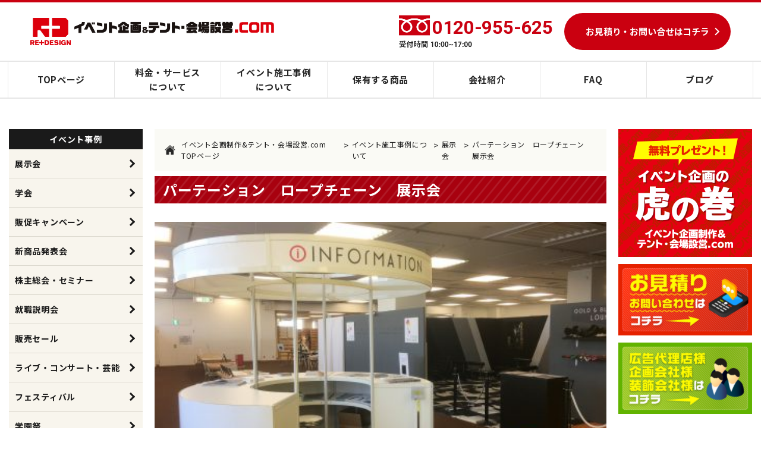

--- FILE ---
content_type: text/html; charset=UTF-8
request_url: https://events-kikaku.com/event/%E3%83%91%E3%83%BC%E3%83%86%E3%83%BC%E3%82%B7%E3%83%A7%E3%83%B3%E3%80%80%E3%83%AD%E3%83%BC%E3%83%97%E3%83%81%E3%82%A7%E3%83%BC%E3%83%B3%E3%80%80%E5%B1%95%E7%A4%BA%E4%BC%9A/
body_size: 8293
content:
<!DOCTYPE html>
<html lang="ja" class="no-js no-svg">
<head>
<!-- Global site tag (gtag.js) - Google Analytics -->
<script async src="https://www.googletagmanager.com/gtag/js?id=UA-213506334-5"></script>
<script>
 window.dataLayer = window.dataLayer || [];
 function gtag(){dataLayer.push(arguments);}
 gtag('js', new Date());

 gtag('config', 'UA-213506334-5');
</script>
<meta charset="UTF-8">
<meta name="viewport" content="width=device-width, initial-scale=1">
<link rel="profile" href="http://gmpg.org/xfn/11">

<!-- Google Tag Manager -->
<script>(function(w,d,s,l,i){w[l]=w[l]||[];w[l].push({'gtm.start':
new Date().getTime(),event:'gtm.js'});var f=d.getElementsByTagName(s)[0],
j=d.createElement(s),dl=l!='dataLayer'?'&l='+l:'';j.async=true;j.src=
'https://www.googletagmanager.com/gtm.js?id='+i+dl;f.parentNode.insertBefore(j,f);
})(window,document,'script','dataLayer','GTM-W7LJ4ST');</script>
<!-- End Google Tag Manager -->

<meta name='robots' content='index, follow, max-image-preview:large, max-snippet:-1, max-video-preview:-1' />

	<!-- This site is optimized with the Yoast SEO plugin v17.7.1 - https://yoast.com/wordpress/plugins/seo/ -->
	<title>イベント企画制作＆テント・会場設営ならお任せ！ | パーテーション　ロープチェーン　展示会</title>
	<meta name="description" content="イベント企画・制作やテント・会場設営のことなら、業界最大級の部材を東京・名古屋・大阪の「商品センター」に大量保有し、企画・デザインから施工まで一気通貫にてご提供可能な弊社へお任せください。 パーテーション　ロープチェーン　展示会 | レプラスデザイン株式会社" />
	<link rel="canonical" href="https://events-kikaku.com/event/パーテーション　ロープチェーン　展示会/" />
	<meta property="og:locale" content="ja_JP" />
	<meta property="og:type" content="article" />
	<meta property="og:title" content="イベント企画制作＆テント・会場設営ならお任せ！ | パーテーション　ロープチェーン　展示会" />
	<meta property="og:description" content="イベント企画・制作やテント・会場設営のことなら、業界最大級の部材を東京・名古屋・大阪の「商品センター」に大量保有し、企画・デザインから施工まで一気通貫にてご提供可能な弊社へお任せください。 パーテーション　ロープチェーン　展示会 | レプラスデザイン株式会社" />
	<meta property="og:url" content="https://events-kikaku.com/event/パーテーション　ロープチェーン　展示会/" />
	<meta property="og:site_name" content="イベント設営会社.com" />
	<meta property="article:modified_time" content="2019-12-16T02:25:55+00:00" />
	<meta property="og:image" content="https://events-kikaku.com/wp-content/uploads/2019/12/20180908_TOC02-435x290.jpg" />
	<meta property="og:image:width" content="435" />
	<meta property="og:image:height" content="290" />
	<meta name="twitter:card" content="summary_large_image" />
	<script type="application/ld+json" class="yoast-schema-graph">{"@context":"https://schema.org","@graph":[{"@type":"WebSite","@id":"https://events-kikaku.com/#website","url":"https://events-kikaku.com/","name":"\u30a4\u30d9\u30f3\u30c8\u8a2d\u55b6\u4f1a\u793e.com","description":"\u30a4\u30d9\u30f3\u30c8\u4f01\u753b\u30fb\u5236\u4f5c\u3084\u30c6\u30f3\u30c8\u30fb\u4f1a\u5834\u8a2d\u55b6\u306e\u3053\u3068\u306a\u3089\u3001\u696d\u754c\u6700\u5927\u7d1a\u306e\u90e8\u6750\u3092\u6771\u4eac\u30fb\u540d\u53e4\u5c4b\u30fb\u5927\u962a\u306e\u300c\u5546\u54c1\u30bb\u30f3\u30bf\u30fc\u300d\u306b\u5927\u91cf\u4fdd\u6709\u3057\u3001\u4f01\u753b\u30fb\u30c7\u30b6\u30a4\u30f3\u304b\u3089\u65bd\u5de5\u307e\u3067\u4e00\u6c17\u901a\u8cab\u306b\u3066\u3054\u63d0\u4f9b\u53ef\u80fd\u306a\u5f0a\u793e\u3078\u304a\u4efb\u305b\u304f\u3060\u3055\u3044\u3002","potentialAction":[{"@type":"SearchAction","target":{"@type":"EntryPoint","urlTemplate":"https://events-kikaku.com/?s={search_term_string}"},"query-input":"required name=search_term_string"}],"inLanguage":"ja"},{"@type":"ImageObject","@id":"https://events-kikaku.com/event/%e3%83%91%e3%83%bc%e3%83%86%e3%83%bc%e3%82%b7%e3%83%a7%e3%83%b3%e3%80%80%e3%83%ad%e3%83%bc%e3%83%97%e3%83%81%e3%82%a7%e3%83%bc%e3%83%b3%e3%80%80%e5%b1%95%e7%a4%ba%e4%bc%9a/#primaryimage","inLanguage":"ja","url":"https://events-kikaku.com/wp-content/uploads/2019/12/20180908_TOC02-435x290.jpg","contentUrl":"https://events-kikaku.com/wp-content/uploads/2019/12/20180908_TOC02-435x290.jpg","width":435,"height":290},{"@type":"WebPage","@id":"https://events-kikaku.com/event/%e3%83%91%e3%83%bc%e3%83%86%e3%83%bc%e3%82%b7%e3%83%a7%e3%83%b3%e3%80%80%e3%83%ad%e3%83%bc%e3%83%97%e3%83%81%e3%82%a7%e3%83%bc%e3%83%b3%e3%80%80%e5%b1%95%e7%a4%ba%e4%bc%9a/#webpage","url":"https://events-kikaku.com/event/%e3%83%91%e3%83%bc%e3%83%86%e3%83%bc%e3%82%b7%e3%83%a7%e3%83%b3%e3%80%80%e3%83%ad%e3%83%bc%e3%83%97%e3%83%81%e3%82%a7%e3%83%bc%e3%83%b3%e3%80%80%e5%b1%95%e7%a4%ba%e4%bc%9a/","name":"\u30a4\u30d9\u30f3\u30c8\u4f01\u753b\u5236\u4f5c\uff06\u30c6\u30f3\u30c8\u30fb\u4f1a\u5834\u8a2d\u55b6\u306a\u3089\u304a\u4efb\u305b\uff01 | \u30d1\u30fc\u30c6\u30fc\u30b7\u30e7\u30f3\u3000\u30ed\u30fc\u30d7\u30c1\u30a7\u30fc\u30f3\u3000\u5c55\u793a\u4f1a","isPartOf":{"@id":"https://events-kikaku.com/#website"},"primaryImageOfPage":{"@id":"https://events-kikaku.com/event/%e3%83%91%e3%83%bc%e3%83%86%e3%83%bc%e3%82%b7%e3%83%a7%e3%83%b3%e3%80%80%e3%83%ad%e3%83%bc%e3%83%97%e3%83%81%e3%82%a7%e3%83%bc%e3%83%b3%e3%80%80%e5%b1%95%e7%a4%ba%e4%bc%9a/#primaryimage"},"datePublished":"2019-12-16T02:25:54+00:00","dateModified":"2019-12-16T02:25:55+00:00","description":"\u30a4\u30d9\u30f3\u30c8\u4f01\u753b\u30fb\u5236\u4f5c\u3084\u30c6\u30f3\u30c8\u30fb\u4f1a\u5834\u8a2d\u55b6\u306e\u3053\u3068\u306a\u3089\u3001\u696d\u754c\u6700\u5927\u7d1a\u306e\u90e8\u6750\u3092\u6771\u4eac\u30fb\u540d\u53e4\u5c4b\u30fb\u5927\u962a\u306e\u300c\u5546\u54c1\u30bb\u30f3\u30bf\u30fc\u300d\u306b\u5927\u91cf\u4fdd\u6709\u3057\u3001\u4f01\u753b\u30fb\u30c7\u30b6\u30a4\u30f3\u304b\u3089\u65bd\u5de5\u307e\u3067\u4e00\u6c17\u901a\u8cab\u306b\u3066\u3054\u63d0\u4f9b\u53ef\u80fd\u306a\u5f0a\u793e\u3078\u304a\u4efb\u305b\u304f\u3060\u3055\u3044\u3002 \u30d1\u30fc\u30c6\u30fc\u30b7\u30e7\u30f3\u3000\u30ed\u30fc\u30d7\u30c1\u30a7\u30fc\u30f3\u3000\u5c55\u793a\u4f1a | \u30ec\u30d7\u30e9\u30b9\u30c7\u30b6\u30a4\u30f3\u682a\u5f0f\u4f1a\u793e","breadcrumb":{"@id":"https://events-kikaku.com/event/%e3%83%91%e3%83%bc%e3%83%86%e3%83%bc%e3%82%b7%e3%83%a7%e3%83%b3%e3%80%80%e3%83%ad%e3%83%bc%e3%83%97%e3%83%81%e3%82%a7%e3%83%bc%e3%83%b3%e3%80%80%e5%b1%95%e7%a4%ba%e4%bc%9a/#breadcrumb"},"inLanguage":"ja","potentialAction":[{"@type":"ReadAction","target":["https://events-kikaku.com/event/%e3%83%91%e3%83%bc%e3%83%86%e3%83%bc%e3%82%b7%e3%83%a7%e3%83%b3%e3%80%80%e3%83%ad%e3%83%bc%e3%83%97%e3%83%81%e3%82%a7%e3%83%bc%e3%83%b3%e3%80%80%e5%b1%95%e7%a4%ba%e4%bc%9a/"]}]},{"@type":"BreadcrumbList","@id":"https://events-kikaku.com/event/%e3%83%91%e3%83%bc%e3%83%86%e3%83%bc%e3%82%b7%e3%83%a7%e3%83%b3%e3%80%80%e3%83%ad%e3%83%bc%e3%83%97%e3%83%81%e3%82%a7%e3%83%bc%e3%83%b3%e3%80%80%e5%b1%95%e7%a4%ba%e4%bc%9a/#breadcrumb","itemListElement":[{"@type":"ListItem","position":1,"name":"Home","item":"https://events-kikaku.com/"},{"@type":"ListItem","position":2,"name":"\u30a4\u30d9\u30f3\u30c8\u65bd\u5de5\u4e8b\u4f8b\u306b\u3064\u3044\u3066","item":"https://events-kikaku.com/event/"},{"@type":"ListItem","position":3,"name":"\u30d1\u30fc\u30c6\u30fc\u30b7\u30e7\u30f3\u3000\u30ed\u30fc\u30d7\u30c1\u30a7\u30fc\u30f3\u3000\u5c55\u793a\u4f1a"}]}]}</script>
	<!-- / Yoast SEO plugin. -->


<link rel='dns-prefetch' href='//s.w.org' />
		<script type="text/javascript">
			window._wpemojiSettings = {"baseUrl":"https:\/\/s.w.org\/images\/core\/emoji\/13.1.0\/72x72\/","ext":".png","svgUrl":"https:\/\/s.w.org\/images\/core\/emoji\/13.1.0\/svg\/","svgExt":".svg","source":{"concatemoji":"https:\/\/events-kikaku.com\/wp-includes\/js\/wp-emoji-release.min.js?ver=5.8.12"}};
			!function(e,a,t){var n,r,o,i=a.createElement("canvas"),p=i.getContext&&i.getContext("2d");function s(e,t){var a=String.fromCharCode;p.clearRect(0,0,i.width,i.height),p.fillText(a.apply(this,e),0,0);e=i.toDataURL();return p.clearRect(0,0,i.width,i.height),p.fillText(a.apply(this,t),0,0),e===i.toDataURL()}function c(e){var t=a.createElement("script");t.src=e,t.defer=t.type="text/javascript",a.getElementsByTagName("head")[0].appendChild(t)}for(o=Array("flag","emoji"),t.supports={everything:!0,everythingExceptFlag:!0},r=0;r<o.length;r++)t.supports[o[r]]=function(e){if(!p||!p.fillText)return!1;switch(p.textBaseline="top",p.font="600 32px Arial",e){case"flag":return s([127987,65039,8205,9895,65039],[127987,65039,8203,9895,65039])?!1:!s([55356,56826,55356,56819],[55356,56826,8203,55356,56819])&&!s([55356,57332,56128,56423,56128,56418,56128,56421,56128,56430,56128,56423,56128,56447],[55356,57332,8203,56128,56423,8203,56128,56418,8203,56128,56421,8203,56128,56430,8203,56128,56423,8203,56128,56447]);case"emoji":return!s([10084,65039,8205,55357,56613],[10084,65039,8203,55357,56613])}return!1}(o[r]),t.supports.everything=t.supports.everything&&t.supports[o[r]],"flag"!==o[r]&&(t.supports.everythingExceptFlag=t.supports.everythingExceptFlag&&t.supports[o[r]]);t.supports.everythingExceptFlag=t.supports.everythingExceptFlag&&!t.supports.flag,t.DOMReady=!1,t.readyCallback=function(){t.DOMReady=!0},t.supports.everything||(n=function(){t.readyCallback()},a.addEventListener?(a.addEventListener("DOMContentLoaded",n,!1),e.addEventListener("load",n,!1)):(e.attachEvent("onload",n),a.attachEvent("onreadystatechange",function(){"complete"===a.readyState&&t.readyCallback()})),(n=t.source||{}).concatemoji?c(n.concatemoji):n.wpemoji&&n.twemoji&&(c(n.twemoji),c(n.wpemoji)))}(window,document,window._wpemojiSettings);
		</script>
		<style type="text/css">
img.wp-smiley,
img.emoji {
	display: inline !important;
	border: none !important;
	box-shadow: none !important;
	height: 1em !important;
	width: 1em !important;
	margin: 0 .07em !important;
	vertical-align: -0.1em !important;
	background: none !important;
	padding: 0 !important;
}
</style>
	<link rel='stylesheet' id='wp-block-library-css'  href='https://events-kikaku.com/wp-includes/css/dist/block-library/style.min.css?ver=5.8.12' type='text/css' media='all' />
<link rel='stylesheet' id='toc-screen-css'  href='https://events-kikaku.com/wp-content/plugins/table-of-contents-plus/screen.min.css?ver=2106' type='text/css' media='all' />
<script type='text/javascript' src='https://events-kikaku.com/wp-includes/js/jquery/jquery.min.js?ver=3.6.0' id='jquery-core-js'></script>
<script type='text/javascript' src='https://events-kikaku.com/wp-includes/js/jquery/jquery-migrate.min.js?ver=3.3.2' id='jquery-migrate-js'></script>
<link rel="https://api.w.org/" href="https://events-kikaku.com/wp-json/" /><link rel="alternate" type="application/json" href="https://events-kikaku.com/wp-json/wp/v2/event/346" /><link rel="EditURI" type="application/rsd+xml" title="RSD" href="https://events-kikaku.com/xmlrpc.php?rsd" />
<link rel="wlwmanifest" type="application/wlwmanifest+xml" href="https://events-kikaku.com/wp-includes/wlwmanifest.xml" /> 
<meta name="generator" content="WordPress 5.8.12" />
<link rel='shortlink' href='https://events-kikaku.com/?p=346' />
<link rel="alternate" type="application/json+oembed" href="https://events-kikaku.com/wp-json/oembed/1.0/embed?url=https%3A%2F%2Fevents-kikaku.com%2Fevent%2F%25e3%2583%2591%25e3%2583%25bc%25e3%2583%2586%25e3%2583%25bc%25e3%2582%25b7%25e3%2583%25a7%25e3%2583%25b3%25e3%2580%2580%25e3%2583%25ad%25e3%2583%25bc%25e3%2583%2597%25e3%2583%2581%25e3%2582%25a7%25e3%2583%25bc%25e3%2583%25b3%25e3%2580%2580%25e5%25b1%2595%25e7%25a4%25ba%25e4%25bc%259a%2F" />
<link rel="alternate" type="text/xml+oembed" href="https://events-kikaku.com/wp-json/oembed/1.0/embed?url=https%3A%2F%2Fevents-kikaku.com%2Fevent%2F%25e3%2583%2591%25e3%2583%25bc%25e3%2583%2586%25e3%2583%25bc%25e3%2582%25b7%25e3%2583%25a7%25e3%2583%25b3%25e3%2580%2580%25e3%2583%25ad%25e3%2583%25bc%25e3%2583%2597%25e3%2583%2581%25e3%2582%25a7%25e3%2583%25bc%25e3%2583%25b3%25e3%2580%2580%25e5%25b1%2595%25e7%25a4%25ba%25e4%25bc%259a%2F&#038;format=xml" />
<style type="text/css">div#toc_container {background: #f7f7f7;border: 1px solid #f7f7f7;}</style>		<style type="text/css" id="wp-custom-css">
			.grecaptcha-badge { visibility: hidden; }		</style>
		
<!-- head -->
<meta name="keywords" content="イベント,企画,制作,テント,会場設営,パーテーション　ロープチェーン　展示会" />
<link rel="stylesheet" href="https://events-kikaku.com/wp-content/themes/events-kikaku/assets/style/style.css" type="text/css" />
<script type="text/javascript" src="https://events-kikaku.com/wp-content/themes/events-kikaku/assets/vender/jquery-3.4.1.min.js"></script>
<script type="text/javascript" src="https://events-kikaku.com/wp-content/themes/events-kikaku/assets/script/common.js"></script>
<link rel="icon" href="/favicon.ico">

<!-- top page -->
	<link rel="stylesheet" href="https://events-kikaku.com/wp-content/themes/events-kikaku/assets/vender/slick/slick-theme.css" type="text/css" />
	<link rel="stylesheet" href="https://events-kikaku.com/wp-content/themes/events-kikaku/assets/vender/slick/slick.css" type="text/css" />
	<script type="text/javascript" src="https://events-kikaku.com/wp-content/themes/events-kikaku/assets/vender/slick/slick.js"></script>
	<script type="text/javascript" src="https://events-kikaku.com/wp-content/themes/events-kikaku/assets/script/price.js"></script>

</head>



<body class="event-template-default single single-event postid-346">

	<div id="root">

		<header id="header" class="Header">

			<!-- pc -->
			<div class="pc Header__inner">
				<div class="Header__row">
					<div class="Header__left">
												<div class="Header__logo"><a href="/"><img src="https://events-kikaku.com/wp-content/themes/events-kikaku/assets/images/common/logo.png" alt="イベント設営会社.com"></a></div>
											</div>
					<div class="Header__right">
						<div class="Header__telBox">
							<figure class="Header__tel"><img src="https://events-kikaku.com/wp-content/themes/events-kikaku/assets/images/common/header_tel.png" alt="受付時間 10:00~17:00"></figure>
							<p class="Header__teltext"><a href="tel:0120-955-625"><span id="phone_number_holder_0">0120-955-625</span></a></p>
						</div>
						<p class="Header__contact Btn1 -s -w280 -red -noshadow"><a href="/contact/">お見積り・お問い合せはコチラ</a></p>
					</div>
				</div>
			</div>
			<!-- end pc -->

			<!-- sp -->
			<div class="sp Header__inner">
				<div class="Header__row">
					<div class="Header__left">
												<div class="Header__logo"><img src="https://events-kikaku.com/wp-content/themes/events-kikaku/assets/images/common/logo.png" alt="イベント設営会社.com"></div>
											</div>
					<div class="Header__right">
						<figure class="Header__menu"><img src="https://events-kikaku.com/wp-content/themes/events-kikaku/assets/images/common/bmenu.png" alt="menu"></figure>
					</div>
				</div>

				<div class="Header__bmenu Bmenu">
					<nav class="Bmenu__nav">
						<ul class="Bmenu__links">
							<li class="Bmenu__link -home"><a href="/">TOPページ</a></li>
							<li class="Bmenu__link -price"><a href="/price/">料金・サービスについて</a></li>
							<li class="Bmenu__link -event"><a href="/event/">イベント施工事例について</a></li>
							<li class="Bmenu__link -item"><a href="/item/">保有する商品</a></li>
							<li class="Bmenu__link -company"><a href="/company/">会社紹介</a></li>
							<li class="Bmenu__link -faq"><a href="/faq/">FAQ</a></li>
							<li class="Bmenu__link -blog"><a href="/blog/">ブログ</a></li>
						</ul>
					</nav>
					<ul class="Bmenu__images">
						<li class="Bmenu__image -fst"><a href="/toranomaki/"><img src="https://events-kikaku.com/wp-content/themes/events-kikaku/assets/images/common/right_banner_sp_01.jpg" alt="無料プレゼント！イベント企画の 虎の巻 イベント企画制作＆テント・会場設営.com"></a></li>
						<li class="Bmenu__image"><a href="/guide/"><img src="https://events-kikaku.com/wp-content/themes/events-kikaku/assets/images/common/right_banner_sp_03.jpg" alt="広告代理店様 企画会社様 装飾会社様は コチラ"></a></li>
						<!-- <li class="Bmenu__image"><a href="#"><img src="https://events-kikaku.com/wp-content/themes/events-kikaku/assets/images/common/right_banner_sp_04.jpg" alt="ご利用いただいた 会社様へご紹介で ギフトカード プレゼント！"></a></li>
						<li class="Bmenu__image"><a href="#"><img src="https://events-kikaku.com/wp-content/themes/events-kikaku/assets/images/common/right_banner_sp_05.jpg" alt="プレゼント 出典いただいた会社様へ 感想をお聞かせください すべての会社様へ ギフトカードプレゼント"></a></li> -->
					</ul>
					<p class="Bmenu__contact Btn1 -pd11 -a1 -fs17 -noshadow"><a href="/contact/">お見積り・お問い合せはコチラ</a></p>
					<div class="Bmenu__telBox">
						<figure class="Bmenu__tel"><img src="https://events-kikaku.com/wp-content/themes/events-kikaku/assets/images/common/header_tel.png" alt="0受付時間 10:00~17:00"></figure>
						<p class="Bmenu__teltext"><a href='tel:0120-955-625' title='Click here to call 0120-955-625' name='Customer Service 0120-955-625'><span id="phone_number_holder_1" class="tel">0120-955-625</span></a></p>
					</div>
				</div>
				<!-- end bmenu -->
				<div class="Header__row2">
					<p class="Header__siteName">イベント企画制作&テント・会場設営.com</p>
				</div>
			</div>
			<!-- end sp -->

			<nav class="pc Header__nav HeaderNav">
				<ul class="HeaderNav__links">
					<li class="HeaderNav__link -home"><a href="/">TOPページ</a></li>
					<li class="HeaderNav__link -price"><a href="/price/">料金・サービス<br>について</a></li>
					<li class="HeaderNav__link -event"><a href="/event/">イベント施工事例<br>について</a></li>
					<li class="HeaderNav__link -item"><a href="/item/">保有する商品</a></li>
					<li class="HeaderNav__link -company"><a href="/company/">会社紹介</a></li>
					<li class="HeaderNav__link -faq"><a href="/faq/">FAQ</a></li>
					<li class="HeaderNav__link -blog"><a href="/blog/">ブログ</a></li>
				</ul>
			</nav>
		</header>

		<main id="main" class="Main">


<!-- end header.php -->

	<div class="Main__contents Contentsarea">		<div class="Contentsarea__main">
							
						
						<ul class="Breadcrumb">
							<li class="Breadcrumb__link"><a href="/"><img class="Breadcrumb__icon" src="https://events-kikaku.com/wp-content/themes/events-kikaku/assets/images/common/icon_home.png" alt="TOPページ">イベント企画制作&テント・会場設営.com  TOPページ</a><span class="Breadcrumb__sign">&gt;</span></li>
							<li class="Breadcrumb__link"><a href="/event/">イベント施工事例について</a><span class="Breadcrumb__sign">&gt;</span></li>
														<li class="Breadcrumb__link"><a href="https://events-kikaku.com/event_kind/expo/">展示会</a><span class="Breadcrumb__sign">&gt;</span></li>
														<li class="Breadcrumb__link"><a href="">パーテーション　ロープチェーン　展示会</a></li>
						</ul>

						<section class="Section -aboutexps Mainv">
							<h1 class="Pagetitle">パーテーション　ロープチェーン　展示会</h1>
							<ul class="slider-for">
								<li class="Mainv__image"><img src="https://events-kikaku.com/wp-content/uploads/2019/12/20180908_TOC02-435x290.jpg"></li>
								<li class="Mainv__image"><img src="https://events-kikaku.com/wp-content/uploads/2019/12/20180908_TOC05-435x290.jpg"></li>								<li class="Mainv__image"><img src="https://events-kikaku.com/wp-content/uploads/2019/12/20180908_TOC07-435x290.jpg"></li>															</ul>

							<ul class="Section__item Colx6 slider-nav">
								<li class="Colx6__col"><img src="https://events-kikaku.com/wp-content/uploads/2019/12/20180908_TOC02-435x290.jpg"></li>
								<li class="Colx6__col"><img src="https://events-kikaku.com/wp-content/uploads/2019/12/20180908_TOC05-435x290.jpg"></li>								<li class="Colx6__col"><img src="https://events-kikaku.com/wp-content/uploads/2019/12/20180908_TOC07-435x290.jpg"></li>															</ul>

							<ul class="Section__item Table">
								<li class="Table__item">
									<p class="Table__itemName">イベント名</p>
									<p class="Table__itemVal">展示会</p>
								</li>
								<li class="Table__item">
									<p class="Table__itemName">ご利用シーン</p>
									<p class="Table__itemVal">展示会</p>
								</li>
							</ul>

							<div class="Section__item -comment">
								<p class="Section__itemtitle"><img src="https://events-kikaku.com/wp-content/themes/events-kikaku/assets/images/event/icon_comment.png" alt="">コメント</p>
								<div class="Section__itemdesc">
<p>展示会にて会場イベントの企画提案から施工を承りました。<br>各ブースやインフォメーションカウンターの設営のほか、<br>テーブルやイス、ロープチェーンの備品レンタルをご利用いただきました。</p>
</div>
							</div>


							<div class="Section__item Paginateb">

																	<div class="Paginateb__prev">
										<a class="Paginateb__link" href="https://events-kikaku.com/event/%e6%96%87%e5%8c%96%e7%94%a3%e6%a5%ad%e5%b1%95%e7%a4%ba%e4%bc%9a%e3%80%80%e6%97%a5%e6%9c%ac%e6%a9%8b/">
											<div class="Paginateb__arrow -prev"></div>
											<div class="Paginateb__box">
												<figure class="Paginateb__image"><img src="https://events-kikaku.com/wp-content/uploads/2019/12/20181012_Sunrise01-435x290.jpg" alt=""></figure>
												<!-- 文化産業展示会　日本橋 -->
												<p class="Paginateb__text">前の事例に戻る</p>
											</div>
										</a>
									</div>
								
								<div class="Paginateb__next">
									<a class="Paginateb__link" href="https://events-kikaku.com/event/%e7%a4%be%e5%86%85%e3%82%a4%e3%83%99%e3%83%b3%e3%83%88%e3%80%80%e3%83%91%e3%83%bc%e3%83%86%e3%83%bc%e3%82%b7%e3%83%a7%e3%83%b3%e3%80%80%e3%82%b5%e3%82%a4%e3%83%b3%e3%82%b9%e3%82%bf%e3%83%b3%e3%83%89/">
										<div class="Paginateb__box">
												<!-- 社内イベント　パーテーション　サインスタンド -->
											<p class="Paginateb__text">次の事例に進む</p>
											<figure class="Paginateb__image"><img src="https://events-kikaku.com/wp-content/uploads/2019/12/20180629_mitsui_02-435x290.jpg" alt=""></figure>
										</div>
										<div class="Paginateb__arrow -next"></div>
									</a>
								</div>
							</div>

						</section>

							
		</div>
		<!-- end Contentsarea__main -->

<!-- footer.php -->

				<div class="Contentsarea__asideleft Asideleft">
					<div class="Asideleft__box -event">
						<p class="Asideleft__title">イベント事例</p>
						<ul class="Asideleft__exps">
							<li class="Asideleft__link"><a href="/event_kind/expo/">展示会</a></li>
							<li class="Asideleft__link"><a href="/event_kind/gakkai/">学会</a></li>
							<li class="Asideleft__link"><a href="/event_kind/promotion/">販促キャンペーン</a></li>
							<li class="Asideleft__link"><a href="/event_kind/new/">新商品発表会</a></li>
							<li class="Asideleft__link"><a href="/event_kind/stockholder/">株主総会・セミナー</a></li>
							<li class="Asideleft__link"><a href="/event_kind/recruit/">就職説明会</a></li>
							<li class="Asideleft__link"><a href="/event_kind/sales/">販売セール</a></li>
							<li class="Asideleft__link"><a href="/event_kind/live/">ライブ・コンサート・芸能</a></li>
							<li class="Asideleft__link"><a href="/event_kind/festival/">フェスティバル</a></li>
							<li class="Asideleft__link"><a href="/event_kind/school/">学園祭</a></li>
							<li class="Asideleft__link"><a href="/event_kind/fashion/">ファッションショー</a></li>
							<li class="Asideleft__link"><a href="/event_kind/ceremony/">セレモニー・式典</a></li>
							<li class="Asideleft__link"><a href="/event_kind/company/">企業イベント</a></li>
							<li class="Asideleft__link"><a href="/event_kind/party/">パーティー</a></li>
							<li class="Asideleft__link"><a href="/event_kind/matsuri/">祭り</a></li>
							<li class="Asideleft__link"><a href="/event_kind/government/">官公庁イベント</a></li>
						</ul>
						<p class="Asideleft__btn Btn1 -ss -noshadow"><a href="/event/">すべての事例を見る</a></p>
					</div>

					
											<div class="Asideleft__box -blog">
							<p class="Asideleft__title">新着ブログ</p>
							<ul class="Asideleft__blogs">
								
									
									<li class="Asideleft__link">
										<a class="Asideleft__linkInner" href="https://events-kikaku.com/blog/%e6%96%b0%e5%9e%8b%e3%82%b3%e3%83%ad%e3%83%8a%e3%82%a6%e3%82%a4%e3%83%ab%e3%82%b9%e6%84%9f%e6%9f%93%e7%97%87%e3%81%b8%e3%81%ae%e5%af%be%e7%ad%96%e3%81%ab%e9%96%a2%e3%81%97%e3%81%a6/">
											<figure class="pc Asideleft__blogimage"><img src="https://events-kikaku.com/wp-content/uploads/2020/05/TOP.png" alt="新型コロナウイルス感染症への対策に関して"></figure>
											<figure class="sp Asideleft__blogimage"><img src="https://events-kikaku.com/wp-content/uploads/2020/05/TOP.png" alt="新型コロナウイルス感染症への対策に関して"></figure>
											<p class="Asideleft__blogtitle">新型コロナウイルス感染症への対策に関して</p>
										</a>
									</li>
								
									
									<li class="Asideleft__link">
										<a class="Asideleft__linkInner" href="https://events-kikaku.com/blog/%e4%bc%9a%e5%a0%b4%e8%a8%ad%e5%96%b6%e3%81%af%e3%81%8a%e4%bb%bb%e3%81%9b%e3%81%8f%e3%81%a0%e3%81%95%e3%81%84/">
											<figure class="pc Asideleft__blogimage"><img src="https://events-kikaku.com/wp-content/uploads/2019/10/20161025_high_02-435x290.jpg" alt="会場設営はお任せください"></figure>
											<figure class="sp Asideleft__blogimage"><img src="https://events-kikaku.com/wp-content/uploads/2019/10/20161025_high_02-435x290.jpg" alt="会場設営はお任せください"></figure>
											<p class="Asideleft__blogtitle">会場設営はお任せください</p>
										</a>
									</li>
								
									
									<li class="Asideleft__link">
										<a class="Asideleft__linkInner" href="https://events-kikaku.com/blog/%e3%82%a4%e3%83%99%e3%83%b3%e3%83%88%e4%bc%81%e7%94%bb%e3%81%ae%e6%89%8b%e5%bc%95%e3%81%8d/">
											<figure class="pc Asideleft__blogimage"><img src="https://events-kikaku.com/wp-content/uploads/2019/12/20160621_oakley_3-435x290.jpg" alt="イベント企画の手引き"></figure>
											<figure class="sp Asideleft__blogimage"><img src="https://events-kikaku.com/wp-content/uploads/2019/12/20160621_oakley_3-435x290.jpg" alt="イベント企画の手引き"></figure>
											<p class="Asideleft__blogtitle">イベント企画の手引き</p>
										</a>
									</li>
															</ul>
							<p class="Asideleft__btn Btn1 -ss -noshadow"><a href="/blog/">すべての記事を見る</a></p>
						</div>
					
					<div class="Asideleft__box -privacy">
						<p class="Asideleft__link -privacy"><a href="/privacy/"><img class="Asideleft__icon" src="https://events-kikaku.com/wp-content/themes/events-kikaku/assets/images/common/icon_key.png" alt="">プライバシーポリシー</a></p>
					</div>
				</div>
				<!-- end Contentsarea__asideleft -->


				<div class="pc Contentsarea__asideright Asideright">
					<figure class="Asideright__image -fst"><a href="/toranomaki/"><img src="https://events-kikaku.com/wp-content/themes/events-kikaku/assets/images/common/right_banner_01.png" alt="無料プレゼント！イベント企画の 虎の巻 イベント企画制作＆テント・会場設営.com"></a></figure>
					<figure class="Asideright__image"><a href="/contact/"><img src="https://events-kikaku.com/wp-content/themes/events-kikaku/assets/images/common/right_banner_02.png" alt="お見積り お問い合わせは コチラ"></a></figure>
					<figure class="Asideright__image"><a href="/guide/"><img src="https://events-kikaku.com/wp-content/themes/events-kikaku/assets/images/common/right_banner_03.png" alt="広告代理店様 企画会社様 装飾会社様は コチラ"></a></figure>
					<!-- <figure class="Asideright__image"><a href="#"><img src="https://events-kikaku.com/wp-content/themes/events-kikaku/assets/images/common/right_banner_04.png" alt="ご利用いただいた 会社様へご紹介で ギフトカード プレゼント！"></a></figure>
					<figure class="Asideright__image"><a href="#"><img src="https://events-kikaku.com/wp-content/themes/events-kikaku/assets/images/common/right_banner_05.png" alt="プレゼント 出典いただいた会社様へ 感想をお聞かせください すべての会社様へ ギフトカードプレゼント"></a></figure> -->
				</div>
				<!-- end Contentsarea__asideright -->


			</div>
			<!-- end Contentsarea -->


			<!-- wp_footer -->
			<script type='text/javascript' id='toc-front-js-extra'>
/* <![CDATA[ */
var tocplus = {"visibility_show":"show","visibility_hide":"hide","width":"Auto"};
/* ]]> */
</script>
<script type='text/javascript' src='https://events-kikaku.com/wp-content/plugins/table-of-contents-plus/front.min.js?ver=2106' id='toc-front-js'></script>
<script type='text/javascript' src='https://events-kikaku.com/wp-includes/js/wp-embed.min.js?ver=5.8.12' id='wp-embed-js'></script>
			<!-- end wp_footer -->

		</main>

		<footer id="footer" class="Footer">
			<div class="Footer__contact">
				<div class="pc Footer__contactInner">
					<figure class=""><img src="https://events-kikaku.com/wp-content/themes/events-kikaku/assets/images/common/footer_banner.png" alt="お見積り・お問い合わせはコチラ"></figure>
					<ul class="Footer__contactLinks">
						<li class="Footer__contactLink -tel">
							<a href="tel:0120-955-625">
								<figure class="Footer__contactimage"><img src="https://events-kikaku.com/wp-content/themes/events-kikaku/assets/images/common/footer_tel.png" alt=""></figure>
								<p class="Footer__contacText"><span id="phone_number_holder_3">0120-955-625</span></p>
							</a>
						</li>
						<li class="Footer__contactLink -contact">
							<figure class="Footer__contactimage"><img src="https://events-kikaku.com/wp-content/themes/events-kikaku/assets/images/common/footer_mail.png" alt=""></figure>
							<p class="Footer__contacText Btn1 -pd15 -fs18 -tr160 -green"><a href="/contact/">お見積り・お問い合わせはコチラ</a></p>
						</li>
					</ul>
				</div>

				<div class="sp Footer__contactInner">
					<figure class=""><img src="https://events-kikaku.com/wp-content/themes/events-kikaku/assets/images/common/footer_banner_sp.png" alt=""></figure>
					<div class="Footer__contactBox">
						<div class="Footer__contactBox1">
							<div class="Footer__contactBox2">
								<ul class="Footer__contactLinks">
									<li class="Footer__contactLink -tel">
										<figure class="Footer__contactimage"><img src="https://events-kikaku.com/wp-content/themes/events-kikaku/assets/images/common/footer_tel_sp.png" alt=""></figure>
										<p class="Footer__contacText"><a href='tel:0120-955-625' title='Click here to call 0120-955-625' name='Customer Service 0120-955-625'><span id="phone_number_holder_4" class="tel">0120-955-625</span></a></p>
									</li>
									<li class="Footer__contactLink -contact">
										<figure class="Footer__contactimage"><img src="https://events-kikaku.com/wp-content/themes/events-kikaku/assets/images/common/footer_mail_sp.png" alt=""></figure>
										<p class="Footer__contacText Btn1 -ss -noshadow"><a href="/contact/">お見積り・お問い合わせはコチラ</a></p>
									</li>
								</ul>
							</div>
						</div>
					</div>
				</div>

			</div>
			<nav class="Footer_nav FooterNav">
				<div class="FooterNav__box -left">
					<ul class="FooterNav__links">
						<li class="FooterNav__link"><a href="/">TOPページ</a></li>
						<li class="FooterNav__link"><a href="/price/">料金・サービスについて</a></li>
						<li class="FooterNav__link"><a href="/event/">イベント施工事例について</a></li>
						<li class="FooterNav__link"><a href="/item/">保有する商品</a></li>
						<li class="FooterNav__link"><a href="/company/">会社紹介</a></li>
						<li class="FooterNav__link"><a href="/faq/">FAQ</a></li>
						<li class="FooterNav__link"><a href="/blog/">ブログ</a></li>
					</ul>
				</div>
				<div class="FooterNav__box -center">
					<ul class="FooterNav__links">
						<li class="FooterNav__link"><a href="/toranomaki/">イベント企画の虎の巻</a></li>
						<li class="FooterNav__link"><a href="/contact/">お問合せ・お見積り依頼フォーム</a></li>
						<li class="FooterNav__link"><a href="/privacy/">プライバシーポリシー</a></li>
					</ul>
				</div>
				<div class="FooterNav__box -right">
					<p class="FooterNav__expTitle">イベント事例</p>
					<div class="FooterNav__exps">
						<ul class="FooterNav__links -left">
							<li class="FooterNav__link"><a href="/event_kind/expo/">展示会</a></li>
							<li class="FooterNav__link"><a href="/event_kind/gakkai/">学会</a></li>
							<li class="FooterNav__link"><a href="/event_kind/promotion/">販促キャンペーン</a></li>
							<li class="FooterNav__link"><a href="/event_kind/new/">新商品発表会</a></li>
							<li class="FooterNav__link"><a href="/event_kind/stockholder/">株主総会・セミナー</a></li>
							<li class="FooterNav__link"><a href="/event_kind/recruit/">就職説明会</a></li>
						</ul>
						<ul class="FooterNav__links -center">
							<li class="FooterNav__link"><a href="/event_kind/sales/">販売セール</a></li>
							<li class="FooterNav__link"><a href="/event_kind/live/">ライブ・コンサート・芸能</a></li>
							<li class="FooterNav__link"><a href="/event_kind/festival/">フェスティバル</a></li>
							<li class="FooterNav__link"><a href="/event_kind/school/">学園祭</a></li>
							<li class="FooterNav__link"><a href="/event_kind/fashion/">ファッションショー</a></li>
						</ul>
						<ul class="FooterNav__links -right">
							<li class="FooterNav__link"><a href="/event_kind/ceremony/">セレモニー・式典</a></li>
							<li class="FooterNav__link"><a href="/event_kind/company/">企業イベント</a></li>
							<li class="FooterNav__link"><a href="/event_kind/party/">パーティー</a></li>
							<li class="FooterNav__link"><a href="/event_kind/matsuri/">祭り</a></li>
							<li class="FooterNav__link"><a href="/event_kind/government/">官公庁イベント</a></li>
						</ul>
					</div>
				</div>
			</nav>
			<div class="Footer__row">
				<p class="Footer__siteName">イベント企画制作&テント・会場設営.com</p>
				<p class="Footer__copyright">©2019 RE+DESIGN CO.,LTD,</p>
			</div>
		</footer>

	</div>
	<!-- /#root -->

<!--
	<div id="tagManager_DIV" style="display:none"></div>
 -->
</body>
</html>


--- FILE ---
content_type: application/javascript
request_url: https://events-kikaku.com/wp-content/themes/events-kikaku/assets/script/common.js
body_size: 776
content:
// console.log('>>>');

window.$window = $(window);

/*
	レスポンシブ周り
 */
$(function () {
	var breakPoint, nowSize, pcFlag, setWidth, width;
	breakPoint = 769;
	width = 0;
	pcFlag = true;
	setWidth = function() {
		return width = window.innerWidth || document.documentElement.clientWidth || document.body.clientWidth;
	};
	setWidth();
	window.getWidth = function() {
		return width;
	};
	window.isPc = function() {
		return pcFlag;
	};
	window.isSp = function() {
		return !pcFlag;
	};
	window.getSize = function() {
		if (isPc()) {
			return 'pc';
		} else {
			return 'sp';
		}
	};
	window.getBreakPoint = function() {
		return breakPoint;
	};
	nowSize = getSize();
	return $window.on('resize', function(e) {
		var oldSize;
		oldSize = nowSize;
		setWidth();
		if (breakPoint < getWidth()) {
			pcFlag = true;
		} else {
			pcFlag = false;
		}
		if (oldSize !== (nowSize = getSize())) {
			return $window.trigger('responsive', [nowSize, oldSize]);
		}
	}).trigger('resize');
});


/*
		ページ内リンク
 */
$(function () {
	return $('a[href*="#"]').on('click', function(e) {

		var $elem, fullPath, hash, href, position, target ,headerHeight;
		$elem = $(e.currentTarget);
		href = $elem.attr('href');
		fullPath = href.slice(0, href.indexOf('#'));
		hash = href.slice(href.indexOf('#'));
		if (location.origin + location.pathname === fullPath || fullPath === '') {

			e.preventDefault();
			target = $(hash === '#' ? 'html' : hash);
			// headerHeight = $('#header').height();
			// if (isPc()) {
			// 	headerHeight = 88;
			// }else{
			// 	headerHeight = 86;
			// }
			position = target.offset().top;
			position = position === 0 ? 0 : position;
			// console.log(position);

			return $('html, body').stop().animate({
				scrollTop: position
			}, {
				duration: 400
			});
		}
	});
});


// sp header menu
$(function () {
	$('.Header__menu').click( function(){
		$('.Header__bmenu').slideToggle();
	});

	// $('.Header__menu').click();
});

--- FILE ---
content_type: application/javascript
request_url: https://events-kikaku.com/wp-content/themes/events-kikaku/assets/script/price.js
body_size: 517
content:
// console.log('>>>');

// 実績一覧
$(function () {
	let $slider = $('.js-ResultSlider');
	if($slider.length){
		$slider.slick({
			slidesToShow: 1,
			slidesToScroll: 1,
			// centerMode: true,
			autoplay: true,
			prevArrow: '<div class="ResultSlider__prev"></div>',
			nextArrow: '<div class="ResultSlider__next"></div>',
			/*
			responsive: [{
				breakpoint: 768,
					settings: {
						slidesToShow: 1,
						slidesToScroll: 1,
						centerMode: true,
						centerPadding: '110px'
					}
				}
			]
			*/
		});
	}
});



$(function () {

	 $('.slider-for').slick({
		slidesToShow: 1,
		slidesToScroll: 1,
		arrows: false,
		fade: true,
		asNavFor: '.slider-nav',
		autoplay: true,
	});

	$('.slider-nav').on('init breakpoint', function(e, s, b){
		// console.log('>> set width Colx6__col !');
		let w = $('.slick-list').innerWidth();
		if ( $('body').innerWidth() > 768 ) {
			$('.Colx6__col').css('width', (w - 50)/6 + 'px'); // 50 = margin-left 10px * 5
		} else {
			$('.Colx6__col').css('width', (w - 20)/3 + 'px'); // 20 = margin-left 10px * 2
		}

	});

	$('.slider-nav').slick({
		slidesToShow: 6,
		slidesToScroll: 1,
		asNavFor: '.slider-for',
		dots: false,
		focusOnSelect: true,
		variableWidth: true,
		responsive: [{
			breakpoint: 768,
				settings: {
					slidesToShow: 3,
					slidesToScroll: 1,
				}
			}
		]
	});


	
});


--- FILE ---
content_type: text/plain
request_url: https://www.google-analytics.com/j/collect?v=1&_v=j102&a=1599259560&t=pageview&_s=1&dl=https%3A%2F%2Fevents-kikaku.com%2Fevent%2F%25E3%2583%2591%25E3%2583%25BC%25E3%2583%2586%25E3%2583%25BC%25E3%2582%25B7%25E3%2583%25A7%25E3%2583%25B3%25E3%2580%2580%25E3%2583%25AD%25E3%2583%25BC%25E3%2583%2597%25E3%2583%2581%25E3%2582%25A7%25E3%2583%25BC%25E3%2583%25B3%25E3%2580%2580%25E5%25B1%2595%25E7%25A4%25BA%25E4%25BC%259A%2F&ul=en-us%40posix&dt=%E3%82%A4%E3%83%99%E3%83%B3%E3%83%88%E4%BC%81%E7%94%BB%E5%88%B6%E4%BD%9C%EF%BC%86%E3%83%86%E3%83%B3%E3%83%88%E3%83%BB%E4%BC%9A%E5%A0%B4%E8%A8%AD%E5%96%B6%E3%81%AA%E3%82%89%E3%81%8A%E4%BB%BB%E3%81%9B%EF%BC%81%20%7C%20%E3%83%91%E3%83%BC%E3%83%86%E3%83%BC%E3%82%B7%E3%83%A7%E3%83%B3%E3%80%80%E3%83%AD%E3%83%BC%E3%83%97%E3%83%81%E3%82%A7%E3%83%BC%E3%83%B3%E3%80%80%E5%B1%95%E7%A4%BA%E4%BC%9A&sr=1280x720&vp=1280x720&_u=YADAAUABAAAAACAAI~&jid=1729189936&gjid=820575675&cid=1406927591.1769289085&tid=UA-71235012-7&_gid=1615630797.1769289087&_r=1&_slc=1&gtm=45He61m0n81W7LJ4STza200&gcd=13l3l3l3l1l1&dma=0&tag_exp=103116026~103200004~104527907~104528500~104684208~104684211~105391253~115616986~115938465~115938469~116682875~117041588~117223566&z=1127220691
body_size: -567
content:
2,cG-3RDTJPLS79